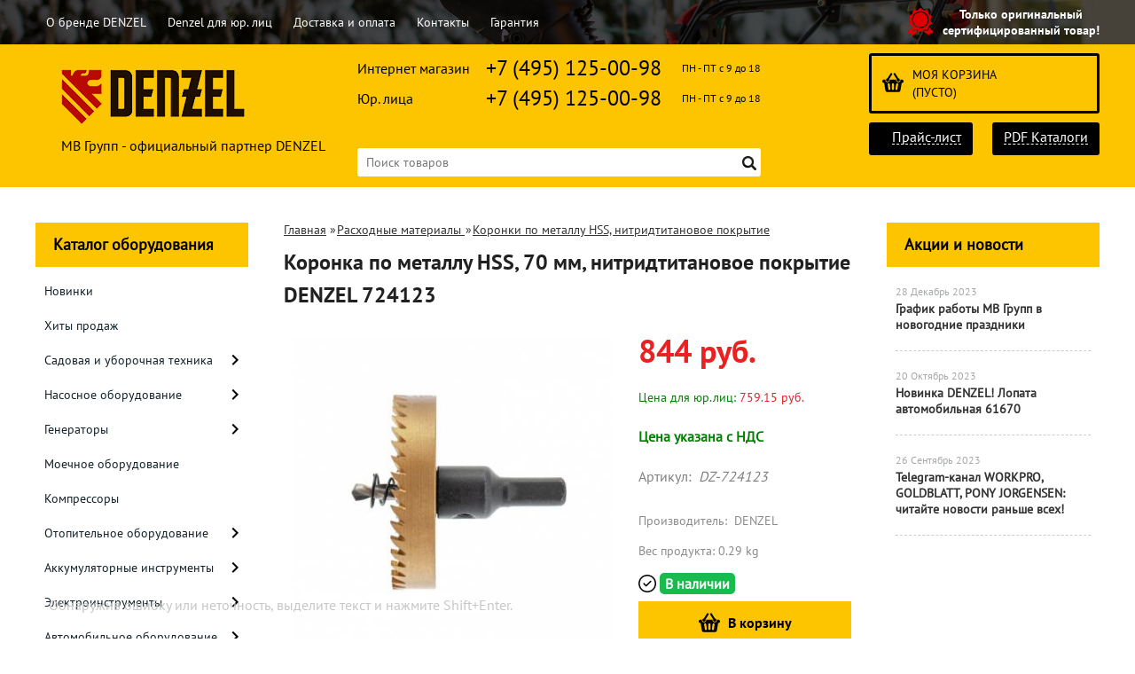

--- FILE ---
content_type: text/html; charset=UTF-8
request_url: https://denzel-shop.ru/product/koronka-po-metallu-hss-70-mm-nitridtitanovoe-pokrytie-denzel-724123/
body_size: 19690
content:
<!DOCTYPE html>
<html dir="ltr" lang="ru">
<head>  
<meta name="viewport" content="width=device-width, initial-scale=1.0" />  
	<meta http-equiv="Content-Type" content="text/html; charset=utf-8">
	<base href="https://denzel-shop.ru/">
	<link rel="alternate" type="application/rss+xml" title="RSS 2.0" href="/published/SC/html/scripts/rssfeed.php?type=product_reviews&amp;id=24311">	<script>
		var WAROOT_URL = 'https://denzel-shop.ru/';//ok
	</script>
	
<!-- Head start -->
<link rel="icon" href="/favicon.ico" type="image/x-icon">
<link rel="shortcut icon" href="/favicon.ico" type="image/x-icon">
<title>Коронка по металлу HSS, 70 мм, нитридтитановое покрытие DENZEL 724123 ― DENZEL</title>





<!--<script src="/published/SC/html/scripts/js/jquery-1.7.min.js"></script>-->
<script src="/published/SC/html/scripts/js/jquery-1.12.4.min.js"></script>


<script src="/published/SC/html/scripts/js/_catMenu/common.js"></script>


<!-- LiveSearch WaClub.ru -->

<!-- Google Tag Manager -->
<script>(function(w,d,s,l,i){w[l]=w[l]||[];w[l].push({'gtm.start':
new Date().getTime(),event:'gtm.js'});var f=d.getElementsByTagName(s)[0],
j=d.createElement(s),dl=l!='dataLayer'?'&l='+l:'';j.async=true;j.src=
'https://www.googletagmanager.com/gtm.js?id='+i+dl;f.parentNode.insertBefore(j,f);
})(window,document,'script','dataLayer','GTM-5H9XK2K');</script>
<!-- End Google Tag Manager -->



<script>window.jQuery || document.write('<script src="https://ajax.googleapis.com/ajax/libs/jquery/1.7.2/jquery.min.js"><\/script>')</script>
<script> var WaRoot = "/published/SC/html/scripts", LsExclen = "0"*1; </script>
<script src="/published/SC/html/scripts/waclub/livesearch/js/jquery.autocomplete.js"></script>
<script src="/published/SC/html/scripts/waclub/livesearch/js/jquery.highlight.js"></script>
<script src="/published/SC/html/scripts/waclub/livesearch/js/livesearch.waclub.js"></script>
<link rel="stylesheet" href="/published/SC/html/scripts/waclub/livesearch/css/livesearch.css" type="text/css">
<!-- LiveSearch WaClub.ru -->



<!--[if IE 7]><script>$(function(){onresize = wndSize; last_child();});</script><link rel="stylesheet" href="/published/SC/html/scripts/css/rubi/ie7.css" type="text/css" media="screen" /><![endif]-->
<!--[if gt IE 7]><script>$(function(){onresize = wndSize; last_child();});</script><link rel="stylesheet" href="/published/SC/html/scripts/css/rubi/ie8.css" type="text/css" media="screen" /><![endif]-->







<script>
$(document).ready(function(){
$(window).scroll(function(){
if ($(this).scrollTop() > 1900) {
$('.scrollup').fadeIn();
} else {
$('.scrollup').fadeOut();
}
}); 
$('.scrollup').click(function(){
$("html, body").animate({ scrollTop: 0 }, 600);
return false;
}); 
});
</script>

<!-- Roistat Counter Start -->
<script>
(function(w, d, s, h, id) {
    w.roistatProjectId = id; w.roistatHost = h;
    var p = d.location.protocol == "https:" ? "https://" : "http://";
    var u = /^.*roistat_visit=[^;]+(.*)?$/.test(d.cookie) ? "/dist/module.js" : "/api/site/1.0/"+id+"/init?referrer="+encodeURIComponent(d.location.href);
    var js = d.createElement(s); js.charset="UTF-8"; js.async = 1; js.src = p+h+u; var js2 = d.getElementsByTagName(s)[0]; js2.parentNode.insertBefore(js, js2);
})(window, document, 'script', 'cloud.roistat.com', 'a278df1cf373083a6c7a1be0bc708b43');
</script>
<!-- Roistat Counter End -->



<meta name="yandex-verification" content="866755382f65217e" />

<!-- <script language="JavaScript" src="snow.js"></script> -->
<link rel="stylesheet" href="/published/SC/html/scripts/waclub/tk/css/jquery.modal.min.css">
<link rel="stylesheet" href="/published/SC/html/scripts/waclub/tk/css/jquery.modal.custom.css">
<script src="/published/SC/html/scripts/waclub/tk/js/jquery.modal.min.js"></script>

<meta name="google-site-verification" content="af_LtfVthWVyuNuj_jqAuacPULcyMej4JgWLXp2KQ70" />
<!-- Head end -->

	<link rel="stylesheet" href="/published/publicdata/RUBISHOPRU/attachments/SC/themes/rubi/overridestyles.css" type="text/css">	<script src="/published/publicdata/RUBISHOPRU/attachments/SC/themes/rubi/head.js"></script>
	<link rel="stylesheet" href="/published/publicdata/RUBISHOPRU/attachments/SC/themes/rubi/main.css" type="text/css">
	<link rel="stylesheet" href="/published/SC/html/scripts/css/general.css" type="text/css">
			<link rel="stylesheet" href="/published/SC/html/scripts/css/adaptive.css" type="text/css">
	<script src="/published/SC/html/scripts/js/adaptive.js"></script>
	<script src="/published/SC/html/scripts/js/functions.js"></script>
	<script src="/published/SC/html/scripts/js/behavior.js"></script>
	<script src="/published/SC/html/scripts/js/widget_checkout.js"></script>
	<script src="/published/SC/html/scripts/js/frame.js"></script>
	<link href='https://fonts.googleapis.com/css?family=PT+Sans:400,700' rel='stylesheet' type='text/css'>
	<script>
<!--		

var defaultCurrency = {
	display_template: '{value} руб.',
	decimal_places: '0',
	decimal_symbol: '.',
	thousands_delimiter: '',
	getView: function (price){return this.display_template.replace(/\{value\}/, number_format(price, this.decimal_places, this.decimal_symbol, this.thousands_delimiter));}
	};

var ORIG_URL = 'https://denzel-shop.ru/';
var ORIG_LANG_URL = '/';
window.currDispTemplate = defaultCurrency.display_template;
var translate = {};
translate.cnfrm_unsubscribe = 'Вы уверены, что хотите удалить вашу учетную запись в магазине?';
translate.err_input_email = 'Введите правильный электронный адрес';
translate.err_input_nickname = 'Пожалуйста, введите Ваш псевдоним';
translate.err_input_message_subject = 'Пожалуйста, введите тему сообщения';
translate.err_input_price = 'Цена должна быть положительным числом';
function position_this_window(){
	var x = (screen.availWidth - 600) / 2;
	window.resizeTo(600, screen.availHeight - 100);
	window.moveTo(Math.floor(x),50);
}		
//-->
</script>

 <!--[if lt IE 9]>
 <script src="/published/SC/html/scripts/js/css3-mediaqueries.js"></script>
 <![endif]-->

	</head>
	<body >
<!--  BODY -->

<style>
    #content {
        padding:0px !important;
    }
    .module-table {
        position:relative;
        float:left;
        border-top:1px solid #bbbbbb;
        border-left:1px solid #bbbbbb;
    }
    .module-table th, .module-table td {
        border-right:1px solid #bbbbbb;
        border-bottom:1px solid #bbbbbb;
        padding:5px 10px;
        position:relative;
        vertical-align:top;
        word-wrap:break-word;
    }
    .module-table td input {
        width:100%;
    }
    .module-table td a {
        font-weight:normal !important;
    }
    .module-table th {
        background-color: #4D90FE;
        background-image: -webkit-gradient(linear,left top,left bottom,from(#4D90FE),to(#4787ED));
        background-image: -webkit-linear-gradient(top,#4D90FE,#4787ED);
        background-image: -moz-linear-gradient(top,#4D90FE,#4787ED);
        background-image: -ms-linear-gradient(top,#4D90FE,#4787ED);
        background-image: -o-linear-gradient(top,#4D90FE,#4787ED);
        background-image: linear-gradient(to bottom,#4D90FE,#4787ED);
        filter: progid:DXImageTransform.Microsoft.gradient(startColorStr='#4d90fe',EndColorStr='#4787ed');
        border-color: #3079ED !important;
        color: white;
        text-shadow: 0px 1px 0px rgba(0, 0, 0, 0.6);
        font-weight:normal;
    }
    .module-clear {
        position:relative;
        float:left;
        width:100%;
        height:1px;
    }
    .module-button {
        position: relative;
        float: left;
        padding: 4px 10px 4px 10px;
        background-color: #E0E0E0;
        border: 1px solid;
        border-color: #CCC #CCC #AAA;
        cursor: pointer;
        text-shadow: 0 1px 0 white;
        border-radius: 2px;
        -moz-box-shadow: inset 0 0 1px #fff;
        -ms-box-shadow: inset 0 0 1px #fff;
        -webkit-box-shadow: inset 0 0 1px white;
        box-shadow: inset 0 0 1px white;
        filter: progid:DXImageTransform.Microsoft.Gradient(GradientType=0,StartColorStr=#fffafafa,EndColorStr=#ffdcdcdc);
        background-image: -moz-linear-gradient(top,#FAFAFA 0,gainsboro 100%);
        background-image: -ms-linear-gradient(top,#FAFAFA 0,gainsboro 100%);
        background-image: -o-linear-gradient(top,#FAFAFA 0,gainsboro 100%);
        background-image: -webkit-gradient(linear,left top,left bottom,color-stop(0,#FAFAFA),color-stop(100%,gainsboro));
        background-image: -webkit-linear-gradient(top,#FAFAFA 0,gainsboro 100%);
        background-image: linear-gradient(to bottom,#FAFAFA 0,gainsboro 100%);
    }

    .module-button:hover {
        background:#ececec;
        box-shadow:0px 1px 1px #c0c0c0;
        -moz-box-shadow: 0px 1px 1px #c0c0c0;
        -ms-box-shadow: 0px 1px 1px #c0c0c0;
        -webkit-box-shadow: 0px 1px 1px #c0c0c0;
        border-color:#a0a0a0;
    }

    .module-button:active {
        border-color: #888 #AAA #CCC;
        -moz-box-shadow: inset 0 1px 5px rgba(0,0,0,0.25),0 1px 0 #fff;
        -ms-box-shadow: inset 0 1px 5px rgba(0,0,0,0.25),0 1px 0 #fff;
        -webkit-box-shadow: inset 0 1px 5px rgba(0, 0, 0, 0.25),0 1px 0 white;
        box-shadow: inset 0 1px 5px rgba(0, 0, 0, 0.25),0 1px 0 white;
        filter: progid:DXImageTransform.Microsoft.Gradient(GradientType=0,StartColorStr=#ffc8c8c8,EndColorStr=#ffe6e6e6);
        background-image: -moz-linear-gradient(top,#C8C8C8 0,#E6E6E6 100%);
        background-image: -ms-linear-gradient(top,#C8C8C8 0,#E6E6E6 100%);
        background-image: -o-linear-gradient(top,#C8C8C8 0,#E6E6E6 100%);
        background-image: -webkit-gradient(linear,left top,left bottom,color-stop(0,#C8C8C8),color-stop(100%,#E6E6E6));
        background-image: -webkit-linear-gradient(top,#C8C8C8 0,#E6E6E6 100%);
        background-image: linear-gradient(to bottom,#C8C8C8 0,#E6E6E6 100%);
    }

    .module-button input {
        position: absolute;
        float: left;
        top: 0px;
        left: 0px;
        width: 100%;
        height: 100%;
        z-index: 2;
        opacity: 0;
    }
    .module-big-button {
        width:100%;
        padding-left:0px !important;
        padding-right:0px !important;
        text-align:center;
        margin-left:-1px;
    }
    .module-clear-form {
        padding:0px;
        margin:0px;
    }
    .module-input {
        padding: 4px;
        outline: none;
        border: 1px solid #B9B9B9;
        border-top-color: #A4A4A4;
        -moz-box-shadow: 0 1px 0 #fff,inset 0 1px 1px rgba(0,0,0,.17);
        -ms-box-shadow: 0 1px 0 #fff,inset 0 1px 1px rgba(0,0,0,.17);
        -webkit-box-shadow: 0 1px 0 white,inset 0 1px 1px rgba(0, 0, 0, .17);
        box-shadow: 0 1px 0 white,inset 0 1px 1px rgba(0, 0, 0, .17);
        -moz-border-radius: 3px;
        -webkit-border-radius: 3px;
        border-radius: 3px;
    }
    .module-textarea {
        padding: 4px;
        outline: none;
        border: 1px solid #B9B9B9;
        border-top-color: #A4A4A4;
        -moz-box-shadow: 0 1px 0 #fff,inset 0 1px 1px rgba(0,0,0,.17);
        -ms-box-shadow: 0 1px 0 #fff,inset 0 1px 1px rgba(0,0,0,.17);
        -webkit-box-shadow: 0 1px 0 white,inset 0 1px 1px rgba(0, 0, 0, .17);
        box-shadow: 0 1px 0 white,inset 0 1px 1px rgba(0, 0, 0, .17);
        -moz-border-radius: 3px;
        -webkit-border-radius: 3px;
        border-radius: 3px;
        resize:vertical;
    }
    .module-modal-main {
        display:none;
        position:fixed;
        top:0px;
        left:0px;
        float:left;
        width:100%;
        height:100%;
        overflow:auto;
        z-index:1000;
        background:rgba(0,0,0,0.6);
    }
    .module-modal-window {
        position:relative;
        margin:0px auto;
        margin-top:64px;
        margin-bottom:100px;
        z-index:101;
        overflow:auto;
    }
    .module-modal-overlay {
        position:absolute;
        float:left;
        width:100%;
        height:100%;
        z-index:99;
    }
    .module-modal-load {
        display:none;
        position:relative;
        float:left;
        width:100%;
        text-align:center;
        padding-top:10px;
        box-shadow:inset 0px 2px 1px rgba(0,0,0,0.2);
    }
    .module-modal-content {
        position:relative;
        float:left;
        width:100%;
        background:white;
        padding:0px 0px 0px 0px;
        font-size: 12px;
        text-align: left;
    }
    .content-table {
        position:relative;
        float:left;
        width:100%;
    }
    .module-button-zone {
        position:fixed;
        width:100%;
        z-index:9999;
    }
    .module-buttons {
        position:relative;
        margin:0px auto;
        left:-8px;
        width:900px;
        height:33px;
        padding:10px 0px;
        background:white;
        border:1px solid #333;
        border-top:0px;
        box-shadow:0px 1px 2px rgba(0,0,0,0.4);
    }
    .module-button-disabled {
        opacity:0.5;
        background:white !important;
    }
    .module-message {
        display: none;
        position:absolute;
        float:left;
        top:16px;
        left:0px;
        width:100%;
        text-align:center;
        font-family:"Tahoma";
    }
    .module-paginator {
        position:absolute;
        float:left;
        left:0px;
        background:rgba(0,0,0,0.4);
        height:34px;
        width:100%;
        text-align:center;
        line-height:33px;
        box-shadow:inset 0px 0px 2px rgba(0,0,0,0.7);
        color:white;
        text-shadow:0px 1px 2px rgba(0,0,0,0.6);
        z-index:100;
        cursor:pointer;
    }
    .module-paginator span {
        position:relative;
        float:left;
        line-height:34px;
        height:34px;
        width:100px;
        color:white;
        text-align:center;
        text-shadow:0px 1px 2px rgba(0,0,0,0.6);
    }
    .module-now-page {
        position:relative;
    }
    .module-modal-window {
        width:400px;
        margin-top:50px;
        padding:5px;
        border-radius:3px;
        background:#F1F1F1;
    }
    .module-modal-content {
        background:transparent !important;
    }
    .module-form-wrap {
        position:relative;
        float:left;
        width:352px;
        margin-left:24px;
    }
    .module-form-header {
        position:relative;
        float:left;
        width:100%;
    }
    .module-form-header h2 {
        font-weight: normal;
        text-align: center;
        font-size: 1.538em;
        margin:7px 0px;
    }
    .module-form-content {
        position:relative;
        float:left;
        width:100%;
        border-bottom: 1px dotted #787878;
        border-top: 1px dotted #787878;
        margin: 1em 0;
        padding-bottom: 1.5em;
        margin-top:0px;
    }
    .module-form-text {
        position:relative;
        float:left;
        width:100%;
        padding-top: 0.231em;
        padding-bottom: 0.385em;
    }
    .module-form-elements {
        position:relative;
        float:left;
        width:100%;
        padding-top: 1em;
    }
    .module-form-label {
        position:relative;
        float:left;
        width:100%;
        padding-top: 1em;
    }
    .module-form-label label {
        display: block;
        padding-bottom: 0.385em;
        padding-top: 0.231em;
        text-align:left;
    }
    .module-form-value {
        position:relative;
        float:left;
        width:100%;
    }
    .module-form-value textarea {
        border: 1px solid #CDCDCD;
        padding: 0.385em;
        margin: 0 auto;
        width: 100%;
        resize:vertical;
    }
    .module-form-info {
        position:relative;
        float:left;
        width:100%;
        margin-top:17px;
    }
    .module-form-process {
        position:relative;
        float:left;
        width:100%;
    }
    .module-form-send {
        display:none;
        position:relative;
        float:left;
        width:100%;
    }
    .module-form-send-text {
        position:relative;
        float:left;
        width:100%;
        color: #080;
        padding-top: 30px;
        padding-bottom:10px;
        font-weight: bold;
    }
    .module-form-button {
        width:330px;
        padding-top:8px;
        padding-bottom:8px;
        margin-bottom:7px;
        text-align:center;
    }
    .module-x-close {
        position:absolute;
        float:left;
        right:3px;
        top:0px;
        z-index:10;
        cursor:pointer;
        color:#333;
    }
    .module-x-close:hover {
        color:black;
    }
</style>

<script>
    $(document).ready(function() {
        $('body').keyup(function(e) {
            if (e.keyCode == 13 && e.shiftKey) {
                var text = GetSelectionText();
                var url = location.href;

                if(text != '') {
                    ShowModal(text,url);
                }
            }
        });
        $('body').on('click', '.error-send', function(){
            SendError();
        });
        $('body').on('click', '.error-close', function(){
            CloseModal();
        });

    });

    function SendError() {

        var url = $('.module-form-textarea-url').val();
        var text = $('.module-form-textarea-error').val();
        var comment = $('.module-form-textarea-comment').val();

        $.post(location.href,{'action_ajax':'send_error',url:url,text:text,comment:comment});

        $('.module-form-send').show();
        $('.module-form-process').hide();
    }

    function GetSelectionText() {
        var txt = '';
        if (txt = window.getSelection) {
            txt = window.getSelection().toString();
        } else {
            txt = document.selection.createRange().text;
        }
        return txt;
    }

    function ShowModal(text,url) {

	$.ajax({
		type: "GET",
		url: '/get-x.php?text='+text+'&url='+url,
		cache: false,
		success:function(data){
			$('.module-modal-main').html(data); 
		        $('.module-modal-main').show();
		}
	});
    }


    function CloseModal() {
        $('body').css({'overflow':'auto'});
        $('.module-modal-main').hide();
    }
</script>

<div class="module-modal-main"></div>
<header class="mw1200">
	<div id="header-top-menu" class="mw1200">
		<!-- cpt_container_start -->
		<div class="wrapper--box">
			<div class="clearfix">
				<div class="fl">
					
<div class="cpt_auxpages_navigation"><ul class="horizontal"><li><a href="/auxpage_o-brende-denzel/">О бренде DENZEL</a></li><li><a href="/auxpage_denzel-optom/">Denzel для юр. лиц</a></li><li><a href="/auxpage_oplata-i-dostavka/">Доставка и оплата</a></li><li><a href="/auxpage_kontakty/">Контакты</a></li><li><a href="/auxpage_warranty/">Гарантия</a></li></ul></div>

				</div>
				<div class="fr box--original">
					<span class="main-sprite original"></span>
					<span class="original--text">Только оригинальный <br> сертифицированный товар!</span>
				</div>
			</div>
		</div>
		<!-- cpt_container_end -->
	</div>
	<div class="header--box clearfix">
		<div class="wrapper--box">
			<div class="logo--box">
							<a href="/" class="logo--url">
					<img src="/published/publicdata/RUBISHOPRU/attachments/SC/themes/rubi/images/logo.png" alt="logo">
				</a>
							<p class="logo--text">МВ Групп - официальный партнер DENZEL</p>
			</div>
			<div class="middle--box">

				<div class="phones--box clearfix">
				     <!--  <div class="clearfix phones-box--row">
						<p class="phones--box--one">Розничный магазин</p>
						<p class="phones--box--two"><a class="telephone" href="tel:+74951250098">+7 (495) 125-00-98</a></p>
						<p class="phones--box--thee">Всегда с 10 до 21</p>
					</div>-->
					<div class="clearfix phones-box--row">
						<p class="phones--box--one">Интернет магазин</p>
						<p class="phones--box--two"><a class="telephone" href="tel:+74951250098">+7 (495) 125-00-98</a></p>
						<p class="phones--box--thee">ПН - ПТ с 9 до 18</p>
					</div>
					<div class="clearfix phones-box--row">
						<p class="phones--box--one">Юр. лица</p>
						<p class="phones--box--two"><a class="telephone" href="tel:+74951250098">+7 (495) 125-00-98</a></p>
						<p class="phones--box--thee">ПН - ПТ с 9 до 18</p>
					</div>
				</div>
				

<!-- Global site tag (gtag.js) - Google Analytics -->
<script async src="https://www.googletagmanager.com/gtag/js?id=UA-133586240-1"></script>
<script>
  window.dataLayer = window.dataLayer || [];
  function gtag(){dataLayer.push(arguments);}
  gtag('js', new Date());

  gtag('config', 'UA-133586240-1');
</script>




				<style>
					.phones--box{padding:10px 0;box-sizing:border-box;}
					.phones--box p{color:rgb(255,255,255);font-family:PTSans,helvetica,sans-serif;font-size:16px;line-height:28px;display:block;float:left;margin: 0;}
					.phones-box--row{padding:3px 0;}
					p.phones--box--thee{font-size:12px;display:block;float:right;}
					p.phones--box--two{font-size:24px;}
					p.phones--box--one{display:block;float:left;margin-right:10px;width:140px;margin: 0;}
				</style>
				
				<div id="header_Search">
					<!-- cpt_container_start -->
					
<div class="cpt_product_search"><form action="/livesearch/" method="get">
<input type="text" id="searchstring" name="q" value='' placeholder="Поиск товаров" class="input_message2" required onchange="this.value=this.value.trim();" >
<input  id="search_button" type="submit" value="">
</form></div>

					<!-- cpt_container_end -->
				</div>
			</div>

			<div class="cart--box clearfix">
				<!-- cpt_container_start -->
				
<div class="cpt_shopping_cart_info">					<a class="hndl_proceed_checkout" rel="nofollow" href="/cart/">
		<div class="clearfix">
			<div>
				Моя корзина
			</div>
	
				<div id="shpcrtgc">(пусто)</div>
			<div id="shpcrtca">&nbsp;</div>
			</div>
	</a>
</div>

				<!-- cpt_container_end -->
				<div id="header_Catalog">

<!--КНОПКИ ПРАЙС-ЛИСТ И КАТАЛОГИ-->
				<div class="btn_price"><a target="_blank" href="/pricelist">Прайс-лист</a></div>

<div class="btn_catalog"><a target="_blank" href="/auxpage_kontakty">PDF Каталоги</a></div>

				</div>
			</div>
		</div>
	</div>
	    <div class="header--menubox clearfix">
        <div class="wrapper--box">
            <ul>
                            </ul>
        </div>
    </div>
</header>
<div class="all_wrapper">
    <table style="width:100%;">
        <tr>
            <td id="container_top_left"><!-- cpt_container_start --><!-- cpt_container_end -->
            </td>
            <td id="container_top"><!-- cpt_container_start --><!-- cpt_container_end -->
            </td>
            <td id="container_top_right"></td>
        </tr>
       
       <!-- <tr>
            <td colspan="3" id="container_menu">
                <div class="cpt_divisions_navigation">
                    <ul class="horizontal">
                        <li ><a href="/">Главная страница</a></li>
                        <li ><a href="/auxpage_oplata-i-dostavka/">Доставка и оплата</a></li>
                        <li ><a href="/pricelist/">Прайс-лист</a></li>
                        <li ><a href="/blog/">Акции / Новости</a></li>
                        <li ><a href="/auxpage_kontakty">Контакты</a></li>
                    </ul>
                </div>
            </td>

        </tr>-->
        <tr>
            <td id="container_left_sidebar">

<!--КАТАЛОГ ОБОРУДОВАНИЯ-->
                <!-- cpt_container_start -->
                
<div class="cpt_category_tree"><script> jQuery.cfg_catMenu_hide_time="200"; jQuery.cfg_catMenu_show_time="200"; jQuery.cfg_DcatMenu_hide_time="500";
</script>
<div class="box-title">Каталог оборудования</div>
<ul id="_catMenu"> <li class="level_1 parent"><a href="/category/novinki/"><span style="left: 0px;">Новинки</span></a><li class="level_1 parent"><a href="/category/hity-prodazh/"><span style="left: 0px;">Хиты продаж</span></a><li class="level_1 parent"><a href="/category/sadovaja-i-uborochnaja-tehnika/"><span style="left: 0px;">Садовая и уборочная техника</span></a><i class="ico-angle-right"></i><ul class="child_list" style="display: none;"><li class="  parent"><a href="/category/trimmery/"><span style="left: 0px;">Триммеры</span></a><li class="  parent"><a href="/category/motobloki/"><span style="left: 0px;">Мотоблоки</span></a><li class="  parent"><a href="/category/snegouborochnaja-tehnika/"><span style="left: 0px;">Снегоуборочная техника</span></a><li class="  parent"><a href="/category/gazonokosilki-/"><span style="left: 0px;">Газонокосилки </span></a><li class="  parent"><a href="/category/pily/"><span style="left: 0px;">Пилы цепные</span></a><li class="  parent"><a href="/category/opryskivateli/"><span style="left: 0px;">Опрыскиватели</span></a><li class="  parent"><a href="/category/izmelchiteli/"><span style="left: 0px;">Измельчители</span></a><li class="  parent"><a href="/category/tachki-stroitelnye/"><span style="left: 0px;">Тачки строительные</span></a><li class="  parent"><a href="/category/skarifikatory/"><span style="left: 0px;">Скарификаторы</span></a><li class="  parent"><a href="/category/vozduhoduvki/"><span style="left: 0px;">Воздуходувки</span></a><li class="  parent"><a href="/category/drovokoly/"><span style="left: 0px;">Дровоколы</span></a></li></ul><li class="level_1 parent"><a href="/category/nasosnoe-oborudovanie/"><span style="left: 0px;">Насосное оборудование</span></a><i class="ico-angle-right"></i><ul class="child_list" style="display: none;"><li class="  parent"><a href="/category/nasosy-drenazhnye/"><span style="left: 0px;">Дренажные насосы</span></a><li class="  parent"><a href="/category/nasosnye-stancii_ov/"><span style="left: 0px;">Насосные станции</span></a><li class="  parent"><a href="/category/poverhnostnye-nasosy/"><span style="left: 0px;">Поверхностные насосы</span></a><li class="  parent"><a href="/category/pogruzhnye-nasosy/"><span style="left: 0px;">Погружные насосы</span></a><li class="  parent"><a href="/category/skvazhinnye-nasosy/"><span style="left: 0px;">Скважинные насосы</span></a><li class="  parent"><a href="/category/cirkuljacionnyj-nasos/"><span style="left: 0px;">Циркуляционные насосы</span></a><li class="  parent"><a href="/category/aksessuary_kh/"><span style="left: 0px;">Аксессуары</span></a><li class="  parent"><a href="/category/motopompy/"><span style="left: 0px;">Мотопомпы</span></a></li></ul><li class="level_1 parent"><a href="/category/generatory/"><span style="left: 0px;">Генераторы</span></a><i class="ico-angle-right"></i><ul class="child_list" style="display: none;"><li class="  parent"><a href="/category/generatory-benzinovye_vs/"><span style="left: 0px;">Генераторы бензиновые</span></a><li class="  parent"><a href="/category/generatory-dizelnye-/"><span style="left: 0px;">Генераторы дизельные </span></a><li class="  parent"><a href="/category/generatory-invertornye_e2/"><span style="left: 0px;">Генераторы инверторные</span></a><li class="  parent"><a href="/category/aksessuary_34/"><span style="left: 0px;">Аксессуары</span></a></li></ul><li class="level_1 parent"><a href="/category/mashiny-moechnye-/"><span style="left: 0px;">Моечное оборудование</span></a><li class="level_1 parent"><a href="/category/kompressory/"><span style="left: 0px;">Компрессоры</span></a><li class="level_1 parent"><a href="/category/otopitelnoe-oborudovanie/"><span style="left: 0px;">Отопительное оборудование</span></a><i class="ico-angle-right"></i><ul class="child_list" style="display: none;"><li class="  parent"><a href="/category/teplovye-pushki/"><span style="left: 0px;">Тепловые пушки и тепловентиляторы</span></a><li class="  parent"><a href="/category/elektrokonvektory/"><span style="left: 0px;">Электроконвекторы</span></a></li></ul><li class="level_1 parent"><a href="/category/akkumuljatornye-instrumenty/"><span style="left: 0px;">Аккумуляторные инструменты</span></a><i class="ico-angle-right"></i><ul class="child_list" style="display: none;"><li class="  parent"><a href="/category/dreli-shurupoverty/"><span style="left: 0px;">Дрели и шуруповерты</span></a><li class="  parent"><a href="/category/ugloshlifovalnye-mashinki/"><span style="left: 0px;">Шлифовальные машинки</span></a><li class="  parent"><a href="/category/otvertki/"><span style="left: 0px;">Отвертки</span></a><li class="  parent"><a href="/category/mnogofunkcionalnyj-instrument/"><span style="left: 0px;">Многофункциональный инструмент</span></a><i class="ico-angle-right"></i><ul class="child_list" style="display: none;"><li class="  parent"><a href="/category/nasadki-dlja-mnogofunkcionalnogo-instrumenta/"><span style="left: 0px;">Насадки для многофункционального инструмента</span></a></li></ul></li></ul><li class="level_1 parent"><a href="/category/elektroinstrumenty/"><span style="left: 0px;">Электроинструменты</span></a><i class="ico-angle-right"></i><ul class="child_list" style="display: none;"><li class="  parent"><a href="/category/dreli-setevye-/"><span style="left: 0px;">Дрели сетевые </span></a><li class="  parent"><a href="/category/perforatory/"><span style="left: 0px;">Перфораторы</span></a><li class="  parent"><a href="/category/shlifovalnye-mashiny-setevye/"><span style="left: 0px;">Шлифовальные машины сетевые</span></a><li class="  parent"><a href="/category/miksery-stroitelnye/"><span style="left: 0px;">Миксеры строительные</span></a><li class="  parent"><a href="/category/feny-tehnicheskie/"><span style="left: 0px;">Фены технические</span></a><li class="  parent"><a href="/category/pily-cirkuljarnye/"><span style="left: 0px;">Пилы циркулярные</span></a><li class="  parent"><a href="/category/elektrolobziki/"><span style="left: 0px;">Электролобзики</span></a><li class="  parent"><a href="/category/plitkorezy-elektricheskie/"><span style="left: 0px;">Плиткорезы электрические</span></a><li class="  parent"><a href="/category/rubanki-elektricheskie/"><span style="left: 0px;">Рубанки электрические</span></a></li></ul><li class="level_1 parent"><a href="/category/avtomobilnoe-oborudovanie/"><span style="left: 0px;">Автомобильное оборудование</span></a><i class="ico-angle-right"></i><ul class="child_list" style="display: none;"><li class="  parent"><a href="/category/telfery/"><span style="left: 0px;">Тельферы электрические </span></a><li class="  parent"><a href="/category/domkraty/"><span style="left: 0px;">Домкраты</span></a><li class="  parent"><a href="/category/lebedki-avtomobilnye-/"><span style="left: 0px;">Лебедки автомобильные </span></a></li></ul><li class="level_1 parent"><a href="/category/betonosmesiteli/"><span style="left: 0px;">Бетоносмесители</span></a><li class="level_1 parent"><a href="/category/dvigateli/"><span style="left: 0px;">Двигатели</span></a><li class="level_1 parent"><a href="/category/pylesosy-stroitelnye/"><span style="left: 0px;">Пылесосы строительные</span></a><li class="level_1 parent"><a href="/category/izmeritelnye-instrumenty/"><span style="left: 0px;">Измерительные инструменты</span></a><i class="ico-angle-right"></i><ul class="child_list" style="display: none;"><li class="  parent"><a href="/category/urovni-lazernye/"><span style="left: 0px;">Уровни лазерные</span></a><li class="  parent"><a href="/category/urovni-puzyrkovyye/"><span style="left: 0px;">Уровни пузырьковые</span></a><li class="  parent"><a href="/category/ugolniki/"><span style="left: 0px;">Угольники</span></a><li class="  parent"><a href="/category/ruletki/"><span style="left: 0px;">Рулетки</span></a></li></ul><li class="level_1 parent"><a href="/category/ruchnye-instrumenty/"><span style="left: 0px;">Ручные инструменты</span></a><i class="ico-angle-right"></i><ul class="child_list" style="display: none;"><li class="  parent"><a href="/category/strubciny/"><span style="left: 0px;">Струбцины</span></a><li class="  parent"><a href="/category/nozhnicy-po-metallu/"><span style="left: 0px;">Ножницы по металлу</span></a><li class="  parent"><a href="/category/kljuchi/"><span style="left: 0px;">Ключи</span></a><li class="  parent"><a href="/category/nozhi/"><span style="left: 0px;">Ножи</span></a><li class="  parent"><a href="/category/sverlilnye-stanki/"><span style="left: 0px;">Станки сверлильные</span></a><li class="  parent"><a href="/category/otvertki_7l/"><span style="left: 0px;">Отвертки</span></a><li class="  parent"><a href="/category/boltorezy/"><span style="left: 0px;">Болторезы</span></a><li class="  parent"><a href="/category/kirki/"><span style="left: 0px;">Кирки, топоры</span></a><li class="  parent"><a href="/category/molotki/"><span style="left: 0px;">Молотки</span></a><li class="  parent"><a href="/category/kuvaldy/"><span style="left: 0px;">Кувалды</span></a><li class="  parent"><a href="/category/lomy-gvozdodery/"><span style="left: 0px;">Ломы-гвоздодеры</span></a><li class="  parent"><a href="/category/steplery-mebelnye/"><span style="left: 0px;">Степлеры мебельные</span></a><li class="  parent"><a href="/category/nozhovki/"><span style="left: 0px;">Ножовки</span></a><li class="  parent"><a href="/category/kijanki/"><span style="left: 0px;">Киянки</span></a></li></ul><li class="level_1 parent"><a href="/category/svarochnoe-oborudovanie-/"><span style="left: 0px;">Сварочное оборудование </span></a><i class="ico-angle-right"></i><ul class="child_list" style="display: none;"><li class="  parent"><a href="/category/aksessuary_sl/"><span style="left: 0px;">Аксессуары</span></a><li class="  parent"><a href="/category/dugovaja-svarka/"><span style="left: 0px;">Дуговая сварка</span></a><li class="  parent"><a href="/category/svarka-plastikovyh-trub/"><span style="left: 0px;">Сварка пластиковых труб</span></a></li></ul><li class="level_1 parent"><a href="/category/pnevmoinstrument/"><span style="left: 0px;">Пневмоинструменты</span></a><li class="level_1 parent"><a href="/category/vibroplity/"><span style="left: 0px;">Виброплиты</span></a><li class="level_1 parent"><a href="/category/rashodnye-materialy-/"><span style="left: 0px;">Расходные материалы </span></a><i class="ico-angle-right"></i><ul class="child_list" style="display: none;"><li class="  parent"><a href="/category/akkumuljatory-zarjadnye-ustrojstva/"><span style="left: 0px;">Аккумуляторы, зарядные устройства</span></a><li class="  parent"><a href="/category/aksessuary-dlja-motoburov/"><span style="left: 0px;">Аксессуары для мотобуров</span></a><li class="  parent"><a href="/category/aksessuary-dlja-stroitelnyh-pylesosov/"><span style="left: 0px;">Аксессуары для строительных пылесосов</span></a><li class="  parent"><a href="/category/borfrezy/"><span style="left: 0px;">Борфрезы</span></a><li class="  parent"><a href="/category/bury-po-betonu-dvojnaja-spiral/"><span style="left: 0px;">Буры по бетону, двойная спираль</span></a><li class="  parent"><a href="/category/diski-almaznye/"><span style="left: 0px;">Диски алмазные</span></a><li class="  parent"><a href="/category/koronki-po-metallu-hss-nitridtitanovoe-pokrytie/"><span style="left: 0px;">Коронки по металлу HSS, нитридтитановое покрытие</span></a><li class="  parent"><a href="/category/koronki-po-metallu-tverdosplavnye/"><span style="left: 0px;">Коронки по металлу твердосплавные</span></a><li class="  parent"><a href="/category/navesnoe-oborudovanie-dlja-motokultivatorov-i-motoblokov/"><span style="left: 0px;">Навесное оборудование для мотокультиваторов и мотоблоков</span></a><li class="  parent"><a href="/category/perchatki/"><span style="left: 0px;">Перчатки</span></a><li class="  parent"><a href="/category/krugi-otreznye-po-metallu/"><span style="left: 0px;">Круги отрезные по металлу</span></a><li class="  parent"><a href="/category/nozhi-dlja-gazonokosilok/"><span style="left: 0px;">Ножи для газонокосилок</span></a><li class="  parent"><a href="/category/shetki-dlja-ushm/"><span style="left: 0px;">Щетки для УШМ</span></a><li class="  parent"><a href="/category/sverla/"><span style="left: 0px;">Сверла</span></a><li class="  parent"><a href="/category/skoby/"><span style="left: 0px;">Скобы</span></a><li class="  parent"><a href="/category/diski-dlja-trimmerov/"><span style="left: 0px;">Диски для триммеров</span></a><li class="  parent"><a href="/category/aksessuary-dlja-moechnyh-mashin-vysokogo-davlenija/"><span style="left: 0px;">Аксессуары для моечных машин высокого давления</span></a><li class="  parent"><a href="/category/katushki-dlja-trimmerov/"><span style="left: 0px;">Катушки для триммеров</span></a><li class="  parent"><a href="/category/leska-dlja-trimmera/"><span style="left: 0px;">Лески для триммеров</span></a><li class="  parent"><a href="/category/setka-abrazivnaja/"><span style="left: 0px;">Сетки абразивные</span></a><li class="  parent"><a href="/category/kanistry/"><span style="left: 0px;">Канистры</span></a><li class="  parent"><a href="/category/shliflisty/"><span style="left: 0px;">Шлифлисты</span></a><li class="  parent"><a href="/category/udliniteli/"><span style="left: 0px;">Удлинители</span></a><i class="ico-angle-right"></i><ul class="child_list" style="display: none;"><li class="  parent"><a href="/category/udlinitel-bez-zazemlenija/"><span style="left: 0px;">Удлинители без заземления</span></a><li class="  parent"><a href="/category/udliniteli-s-zazemleniem/"><span style="left: 0px;">Удлинители с заземлением</span></a><li class="  parent"><a href="/category/udlinitel-silovoj/"><span style="left: 0px;">Удлинители силовые</span></a></li></ul><li class="  parent"><a href="/category/bity/"><span style="left: 0px;">Биты</span></a><li class="  parent"><a href="/category/aksessuary/"><span style="left: 0px;">Аксессуары</span></a></li></ul></li></ul></div>
 
                <!-- cpt_container_end -->

<!--БАННЕР ДОСТАВКИ (МАШИНКА)-->
<div class="delivery--box pt 20px">
	          	<div class="box-title">
	            	Доставка
	          	</div>
<a href="/auxpage_oplata-i-dostavka/"><img class="lazy" src="/img/0.png" data-src="/published/publicdata/RUBISHOPRU/attachments/SC/themes/rubi/images/delivery.jpg" alt="Картинка доставки"></a>
                           
                
                <!-- cpt_container_start -->
    



<!--БАННЕР ПУНКТОВ ВЫДАЧИ И СОЦ СЕТЕЙ-->
<img class="lazy" src="/img/0.png" data-src="img/tk-pic1.jpg" width="240" alt="7000-pvz" ></a>
<div class="social-mvgrp-icons">
     <!--<div class="fb-mvgrp">
	    <a href="https://www.facebook.com/MVGRP/?ref=bookmarks" target="_blank"><img class="lazy" src="/img/0.png" data-src="published/publicdata/RUBISHOPRU/attachments/SC/themes/rubi/images/fb-mvgrp.png" width="70px"></a>			
     </div>-->
      <!--<div class="vk-mvgrp">
	    <a href="https://vk.com/mvgrp_ru" target="_blank"><img class="lazy" src="/img/0.png" data-src="published/publicdata/RUBISHOPRU/attachments/SC/themes/rubi/images/vk-mvgrp.png" width="70px"></a>			
    </div>-->
    <!--<div class="inst-mvgrp">
	<a href="https://www.instagram.com/mvgrp/" target="_blank"><img class="lazy" src="/img/0.png" data-src="published/publicdata/RUBISHOPRU/attachments/SC/themes/rubi/images/inst-mvgrp.png" width="70px"></a>			
    </div>-->
</div>


                <!-- cpt_container_end -->
                
            </td>
            <td id="container_main_content">
                <!-- cpt_container_start -->
             
<div class="cpt_maincontent"><script src="/published/SC/html/scripts/js/product_detailed.js"></script>
<form data-prodId="24311" action='/product/koronka-po-metallu-hss-70-mm-nitridtitanovoe-pokrytie-denzel-724123/' method="post">
<input name="productID" value="24311" type="hidden" >
<input class="product_price" value="843.5" type="hidden" >
<input class="product_list_price" value="0" type="hidden" >



<div class="clearfix">
	<div class="fl">
		
<div class="cpt_product_category_info"><div>
	<a href="/" class="cat">Главная</a>
									<span class="bread--delim">&raquo;</span><a class="bread--item" href='/category/rashodnye-materialy-/'>Расходные материалы </a>
								<span class="bread--delim">&raquo;</span><a class="bread--item" href='/category/koronki-po-metallu-hss-nitridtitanovoe-pokrytie/'>Коронки по металлу HSS, нитридтитановое покрытие</a>
			</div>
</div>

	</div>
	</div>


<div>
	<!-- cpt_container_start -->
	
<div class="cpt_product_name">
	<h1>Коронка по металлу HSS, 70 мм, нитридтитановое покрытие DENZEL 724123</h1>
	</div>

	<!-- cpt_container_end -->
</div>
<div id="prddeatailed_container">
	<!-- cpt_container_start -->
	<div class="clearfix pt10px">
		<div class="box--prdimages">
			
<div class="cpt_product_images">	<link rel="stylesheet" href="/published/SC/html/scripts/3rdparty/highslide/highslide.css" type="text/css" />
	<script src="/published/SC/html/scripts/3rdparty/highslide/highslide.js"></script>
	<script>    
	    hs.graphicsDir = '/published/SC/html/scripts/3rdparty/highslide/graphics/';
		hs.registerOverlay(
	    	{
	    		thumbnailId: null,
	    		overlayId: 'controlbar',
	    		position: 'top right',
	    		hideOnMouseOut: true
			}
		);
	    hs.outlineType = 'rounded-white';
	</script>
		
		<div>
			
			<div class="box--currentpicture" style="width: 380px; height: 380px;">
			
												<a class="vmiddle" target="_blank" onclick="return hs.expand(this)" href='/published/publicdata/RUBISHOPRU/attachments/SC/products_pictures/95506.9706a_enl.jpg' img_width="1010" img_height="1000">
						<img id='img-current_picture' border='0' src="/published/publicdata/RUBISHOPRU/attachments/SC/products_pictures/95506.9706a.jpg" title="Коронка по металлу HSS, 70 мм, нитридтитановое покрытие DENZEL 724123 ― DENZEL" alt="Коронка по металлу HSS, 70 мм, нитридтитановое покрытие DENZEL 724123 ― DENZEL" >
					</a>
							</div>
		
							<div class="clearfix box--allimages">
			
																								
						<div class="fl box--allimages-item" style="width: 120px; height: 120px;">		
															<a class="vmiddle box--allimages-url" onclick="return hs.expand(this)" href='/published/publicdata/RUBISHOPRU/attachments/SC/products_pictures/95507.970o8_enl.jpg' img_enlarged="/published/publicdata/RUBISHOPRU/attachments/SC/products_pictures/95507.970o8_enl.jpg" img_picture="/published/publicdata/RUBISHOPRU/attachments/SC/products_pictures/95507.970o8.jpg" target="_blank">
									<img src='/published/publicdata/RUBISHOPRU/attachments/SC/products_pictures/95507.970o8_thm.jpg' alt="Коронка по металлу HSS, 70 мм, нитридтитановое покрытие DENZEL 724123" title="Коронка по металлу HSS, 70 мм, нитридтитановое покрытие DENZEL 724123" style="width: auto; height:auto; max-width: 120px; max-height: 120px;">
								</a>
													</div>
													</div>
					</div>
	
		
	<div id="controlbar" class="highslide-overlay controlbar">
		<a href="#" class="previous" onclick="return hs.previous(this)"></a>
		<a href="#" class="next" onclick="return hs.next(this)"></a>
	    <a href="#" class="close" onclick="return hs.close(this)"></a>
	</div>
</div>

		</div>
		<div class="fr" style="width: 240px;">
			
<div class="cpt_product_params_selectable">
<table>

</table>

</div>

			
<div class="cpt_product_params_fixed">
<table>

</table>

</div>

			
<div class="cpt_product_rate_form"></div>

			
<div class="cpt_product_price">					
		<style type="text/css">
			span.regularPrice{font-size:18px;color:#e92121;}
			.youSave>span{font-size:16px;}
			.youSave>span.youSavePrice{font-weight:700;}
			p.prdCode{color:#808080;}
		</style>
		
				<p>
			<span class="totalPrice">844 руб.</span>
		</p>
		
				<div class="totalUrPrice-wrap">
			<span id="total_UR_PRICE" class="borodo">Цена для юр.лиц: </span><span class="borodot">759.15 руб.</span>
		</div>
		

								<p class="nds_price">
			<span class="nds_desc">Цена указана с НДС</span>
		</p>
		
	
			<p class="prdCode">
		<span class="productCodeLabel">Артикул:&nbsp;</span>
		<span class="productCode"><i>DZ-724123</i></span>
	</p>
		
		<div>
		<span class="productVendorLabel">Производитель:&nbsp;</span>
		<span class="productVendor">DENZEL</span>
	</div>
		
		

		

	
		

		<!--<div>
		Габариты (Д/Ш/В): 3/11/13 см
	</div>-->
			<div>
		Вес продукта: 0.29 kg
	</div>
	</div>

			
<div class="cpt_product_add2cart_button">			<div class="storein-big">
            <div class="storesklad-info">
      <div style="position:relative;">
          <span class="storesklad-name storein-desc" onclick="$(this).parent().find('.title-popup').show();">
              <b>В наличии</b>
          </span>
                    <div class="title-popup" style="display:none;">
              <div class="popup-content"><b>Срок доставки по Москве 2-3 рабочих дня. </b></div>
              <div class="hide-popup" onclick="$(this).parent().hide();"></div>
              <i class="popup__tail"></i>
          </div>
            
      </div>
    </div>
        </div>
							<input class="hidden product_qty" name="product_qty" type="text" size="3" value="1">
			
			
								<button name='add2cart' class="add2cart_handler add2cart--button add2cart--button--big"><i class="add2cart--ico"></i><span class="add2cart--text">В корзину</span></button>
				

						
	
</div>

			<!-- <div class="box--quickorder">
				 <a href="javascript:void(0);" class="btn--quickOrder" id="#quickOrder" onclick="$('#quickOrderModal').arcticmodal()">
					Быстрый заказ
				</a>
			</div> -->
<!--</br><a href="/auxpage_oplata-i-dostavka/" target="_blank"><img class="pay-n z_pk" src="https://denzel-shop.ru/img/pay_n.jpg"></a>
<img style="display: none;" class="pay-n z_mobi" src="/img/payment-method.jpg">-->

			<!--<div class="box--prdspecial">
				<a style="text-decoration:none; color:black; text-align:center;" href="/auxpage_oplata-i-dostavka/" target="_blank"><p><span class="boldtext">Более 3000 пунктов выдачи заказов и постаматов <br></span><span class="boldtext title">СДЭК</span></p></a>
			</div>-->

			<!--<div class="box--prdspecial">
				<p><span class="boldtext title">Гарантия 3 ГОДА</span></p>
				<p><span style="font-size: 13px;line-height: 13px;">На весь инструмент! <br>Только сертифицированный товар!</span></p>
			</div>-->	

                        <div class="box--prdspecial">
				<a style="text-decoration:none; color:black; text-align:center;"><p><span class="boldtext">Оформите заказ через корзину или отправьте запрос на почту: <br></span><span class="boldtext title"> <a href="mailto:info@mvgrp.ru">info@mvgrp.ru</a> </span></p></a>
			</div>
			<div class="box--prdspecial">
				<a style="text-decoration:none; color:black; text-align:center;" href="/auxpage_2/" target="_blank"><p><span class="boldtext">Доставка терминала транспортной компании в МОСКВЕ - БЕСПЛАТНО!<br></span><span class="boldtext title">СДЭК, Деловые Линии</span></p></a>
			</div>				
		</div>
	</div>

<p></p>
<!--<div style="text-align:center;"><img src="/images/promokod_denzel1.jpg" width="640" alt="Промокод на скидку 5%: mvgrp5" width="640"></div>-->
<!--<div style="text-align:center;"><img src="https://mvgrp.ru/wp-content/uploads/2021/12/postavka_s_10_jan2.jpg" alt="Поставки с 10 января" width="640"></div>-->


	
<div class="cpt_product_description"><div>
	<h2>Описание</h2>
<div>
<ul>
<li>Корпус коронки и режущая часть изготовлены из быстрорежущей стали.</li>
<li>Монолитная конструкция и высококачественная сталь обеспечивают более высокий ресурс инструмента и повышает устойчивость зуба к поломке.</li>
<li>Предназначена для сверления отверстий в черных и цветных металлах, пластике и прочих материала</li>
</ul>
<h2>Технические характеристики</h2>
<div>
<table border="0">
<tbody>
<tr>
<td>Диаметр</td>
<td>70 мм</td>
</tr>
<tr>
<td>Соединение коронки</td>
<td>M10x1,5</td>
</tr>
<tr>
<td>Максимальная глубина сверления</td>
<td>14 мм</td>
</tr>
<tr>
<td>Материал обработки</td>
<td>металл, пластик</td>
</tr>
</tbody>
</table>
</div>
</div>
</div></div>

	<!-- cpt_container_end -->
	
	
		<!-- cpt_container_start -->	
	
<div class="cpt_product_related_products">	
		<style>
		.related--box {
		  padding: 0;
		  margin: 0;
		  list-style: none;
		  display: -webkit-box;
		  display: -moz-box;
		  display: -ms-flexbox;
		  display: -webkit-flex;
		  display: flex;
		  -webkit-flex-flow: row wrap;
		  justify-content: space-between;
		}

		.related--link {
		    background: #fff;
		    padding: 10px;
		    width: 200px;
		    margin: 10px 0 10px 20px;
		    color: #000;
		    font-size: 16px;
		    text-align: center;
		    box-sizing: border-box;
		    text-decoration: none;
		    text-shadow: none;
		    line-height: 20px;
		}
		.related--box .related--link:first-child, .related--box .related--link:nth-child(4n) {
		    margin-left: 0;
		}

		.related--link:hover {
		    box-shadow: 0 0 0 3px #333;
		}

		.related--price {
		    font-size: 22px;
		    line-height: 24px;
		}

		.cpt_product_related_products h2 {
    <!--color: #fff;-->
    margin: 20px 0 0;
    padding: 5px 10px;
    background: #fdc400;
    font: normal 20px/24px PTSansBold,helvetica,sans-serif;
		}
		</style>
	
								</div>

	<!-- cpt_container_end -->

   <!--<h2 class="service-office-title">Сервисные центры MILWAUKEE</h2>

<div class="service-office-desc">
    Специально для вашего удобства мы собрали всю необходимую информацию, относящуюся
    к сервисному обслуживанию инструмента и техники. Здесь вы найдете адреса расположенных в вашем городе
    лицензированных сервисных центров (населенный пункт определяется автоматически или по вашему выбору).
</div>

<div id="service-office-cities">
    <label for="city">Выберите Ваш город: </label>
    <select name="city" id="city">
                <option value="2">Ангарск</option>
                <option value="3">Барнаул</option>
                <option value="4">Белгород</option>
                <option value="5">Братск</option>
                <option value="6">Владикавказ</option>
                <option value="7">Воронеж</option>
                <option value="8">Димитровград, Ульяновск. обл</option>
                <option value="9">Екатеринбург</option>
                <option value="10">Ижевск</option>
                <option value="11">Иркутск</option>
                <option value="12">Казань</option>
                <option value="13">Калининград</option>
                <option value="14">Каменск-Уральский</option>
                <option value="15">Киров</option>
                <option value="16">Комсомольск-на-Амуре</option>
                <option value="17">Кострома</option>
                <option value="18">Краснодар</option>
                <option value="19">Красноярск</option>
                <option value="20">Липецк</option>
                <option value="21">Махачкала</option>
                <option value="22">Михайловка, Волгоград. обл.</option>
                <option value="1" selected="selected">Москва</option>
                <option value="23">Набережные Челны</option>
                <option value="24">Новокузнецк</option>
                <option value="25">Новороссийск</option>
                <option value="26">Новосибирск</option>
                <option value="27">Омск</option>
                <option value="28">Орел</option>
                <option value="29">Пермь</option>
                <option value="30">Псков</option>
                <option value="31">Пятигорск</option>
                <option value="32">Ростов-на-Дону</option>
                <option value="33">Самара</option>
                <option value="34">Северодвинск</option>
                <option value="35">СПб</option>
                <option value="36">Тамбов</option>
                <option value="37">Тверь</option>
                <option value="38">Томск</option>
                <option value="39">Тула</option>
                <option value="40">Тюмень</option>
                <option value="41">Уфа</option>
                <option value="42">Челябинск</option>
                <option value="43">Череповец</option>
                <option value="44">Щелково, МО</option>
                <option value="45">Якутск</option>
                <option value="46">Ярославль</option>
            </select>
</div>


<table id="service-office-addresses">
    <thead>
    <tr>
        <th class="col1">Организация</th>
        <th class="col2">Адрес, режим работы</th>
        <th class="col3">Контакты для связи</th>
    </tr>
    </thead>
    <tbody>
        <tr>
        <td>ООО "МВ Групп"</td>
        <td><a href="https://yandex.ua/maps/?text=Россия, Москва, Бизнес-парк Румянцево, корпус В, 14 подъезд, 7 эт." target="_blank">Бизнес-парк Румянцево, корпус В, 14 подъезд, 7 эт.</a></td>
        <td>+7 (499) 638 26 30</td>
    </tr>
        </tbody>
</table>


<script>window.jQuery || document.write('<script src="https://ajax.googleapis.com/ajax/libs/jquery/1.11.2/jquery.min.js"><\/script>')</script>

<script type="text/javascript" src="/published/SC/html/scripts/waclub/updateServiceOffices/js/getoffices.js"></script>
<link rel="stylesheet" href="/published/SC/html/scripts/waclub/updateServiceOffices/css/service_offices.css">-->
	
	
</div>

</form>

<div class="g-hidden" style="display:none;">
	<div id="quickOrderModal" class="box-modal" style="width:350px; float:left;">
		<div class="box-modal_close arcticmodal-close"></div>
		<div id="fields">
			<div class="modal-content-header">Оставьте нам контакты для связи</div>
			<div class="modal-content-box">
				<form id="contact">
					<input type="hidden" value="844 руб." name="price">
					<input type="hidden" value="Коронка по металлу HSS, 70 мм, нитридтитановое покрытие DENZEL 724123" name="prod">
					<input type="hidden" value=" 
 Диаметр: 70 мм 
 Соединение коронки: M10x1,5 
 Макс. глубина сверления: 14 мм 
 Материал обработки: металл, пластик 
 " name="desc">
					<input type="hidden" value="/published/publicdata/RUBISHOPRU/attachments/SC/products_pictures/95506.9706a.jpg" name="image">
					<input type="hidden" value="/product/koronka-po-metallu-hss-70-mm-nitridtitanovoe-pokrytie-denzel-724123/" name="uri">

					<div class="form_inp">
						<input type="text" style="width:350px;" name="phone" value="" placeholder="Контактный телефон">
					</div>
					<div class="form_inp">
						<textarea name="mess" placeholder="Комментарий"></textarea>
					</div>		
					<div class="form_inp">
						<input class = "btn--submit" type="submit" value="Отправить">
					</div>

				</form>
			</div>
		</div>
		<div id="note"></div>
	</div>
</div>

<script src="/1click/js/jquery.arcticmodal-0.3.min.js"></script>
<script src="/1click/js/form.js"></script>
<link rel="stylesheet" href="/1click/js/jquery.arcticmodal-0.3.css">
<link rel="stylesheet" href="/1click/js/themes/simple.css"></div>

<!--<center><a href="https://milka-tools.ru/blog/95/" target="_blank"><img src="https://mvgrp.ru/wp-content/uploads/2018/11/Расскажи-о-нас4.gif" width="640" height="400"></a></center>-->
<!--<div style="text-align:center;"><a href="https://denzel-shop.ru/blog/107/" target="_blank"><img src="https://mvgrp.ru/wp-content/uploads/2019/10/Denzel_rasprodazha.jpg" alt="Распродажа: минус 20% на ВСЁ!" width="640"></a></div>-->
<!--<div style="text-align:center;"><a href=https://denzel-shop.ru/blog/108/" target="_blank"><img src="https://mvgrp.ru/wp-content/uploads/2019/10/code-words-20-stock-1.jpg" alt="скидка-20%-по-кодовому-слову" width="640"></a></div>-->
<!--<div style="text-align:center;"><a href="https://denzel-shop.ru/blog/110/" target="_blank"><img src=https://mvgrp.ru/wp-content/uploads/2019/11/banner_ch-p-rozn.jpg" alt="Черная пятница в МВ Групп" width="640"></a></div>-->



                <!-- cpt_container_end -->

     </td>
<!--noindex-->


<!--САЙД-БАР-->
         <td id="container_right_sidebar">
                <!-- cpt_container_start -->


<!--БЛОГ-->
            
<div class="cpt_news_short_list"><div id="title-text">
			<a href="/blog/">Акции и новости</a>
		</div>
<form action="/product/koronka-po-metallu-hss-70-mm-nitridtitanovoe-pokrytie-denzel-724123/" name="subscription_form" method="post" onSubmit="return validate(this);">
	        <div class="news_item" >
			<div class="news_date">28 Декабрь 2023</div>
			<div class="news_title"><a href="/blog/131/">График работы МВ Групп в новогодние праздники</a></div>
    		        </div>
	        <div class="news_item" >
			<div class="news_date">20 Октябрь 2023</div>
			<div class="news_title"><a href="/blog/130/">Новинка DENZEL! Лопата автомобильная 61670</a></div>
    		        </div>
	        <div class="news_item"  id="last">
			<div class="news_date">26 Сентябрь 2023</div>
			<div class="news_title"><a href="/blog/129/">Telegram-канал WORKPRO, GOLDBLATT, PONY JORGENSEN: читайте новости раньше всех!</a></div>
    		        </div>
		
</form></div>

                <!-- cpt_container_end -->



               <!-- Баннерный блок -->


<br>
				
<!--<div style="text-align: center;"><a href=http://mv-sale.ru target=_blank><img class="lazy" src="/img/0.png" data-src="https://mv-group.ru/images/banners/mv-sale.png" rel="nofollow" alt="mv-sale"> </a></div> -->

<div><a target="_blank" href="http://mvgrp.ru"><img class="lazy" src="/img/0.png" data-src="/logos/mvgrp_logo_t.png" alt="МВ групп"  style="width: 210px;"></a></div>
<!-- <img src="img/ber-upakovka-den.png" alt="бережная упаковка" width="240px;" style="margin-bottom: 5px;"> -->


<div id="brands_banner" class="round8">
<div class="box-title" style="padding-left: 40px; margin-bottom: 5px;">Интернет-магазины <br>с единой корзиной</div>
<div id="bgsep" class="round8">
<ul class="clearfix list--brands">

						<li><a target="_blank" rel="nofollow" href="https://milka-tools.ru/">
			<img class="lazy" src="/img/0.png" data-src="/logos/png/milwaukee_70_42.png" alt="Milwaukee"></a></li><li><a target="_blank" rel="nofollow" href="https://knipex-shop.ru/">
			<img class="lazy" src="/img/0.png" data-src="/logos/png/knipex_70_42.png" alt="Knipex"></a></li><li><a target="_blank" rel="nofollow" href="https://kraftool-shop.ru/">
			<img class="lazy" src="/img/0.png" data-src="/logos/png/kraftool_70_42.png" alt="Kraftool"></a></li><li><a target="_blank" rel="nofollow" href="https://zubr-shop.ru/">
			<img class="lazy" src="/img/0.png" data-src="/logos/png/zubr_70_42.png" alt="Zubr"></a></li><li><a target="_blank" rel="nofollow" href="https://wera-shop.ru/">
			<img class="lazy" src="/img/0.png" data-src="/logos/png/wera_70_42.png" alt="Wera"></a></li><li><a target="_blank" rel="nofollow" href="https://kvt-shop.ru/">
			<img class="lazy" src="/img/0.png" data-src="/logos/png/kvt_70_42.png" alt="KVT"></a></li><li><a target="_blank" rel="nofollow" href="https://bessey-shop.ru/">
			<img class="lazy" src="/img/0.png" data-src="/logos/png/bessey_70_42.png" alt="Bessey"></a></li><li><a target="_blank" rel="nofollow" href="https://bh-tools.ru/">
			<img class="lazy" src="/img/0.png" data-src="/logos/png/bahco_70_42.png" alt="Bahco"></a></li><li><a target="_blank" rel="nofollow" href="https://gross-instrument.ru/">
			<img class="lazy" src="/img/0.png" data-src="/logos/png/gross_70_42.png" alt="Gross"></a></li><li><a target="_blank" rel="nofollow" href="https://stels-instrument.ru/">
			<img class="lazy" src="/img/0.png" data-src="/logos/png/stels_70_42.png" alt="Stels"></a></li><li><a target="_blank" rel="nofollow" href="https://sibrtec-instrument.ru/">
			<img class="lazy" src="/img/0.png" data-src="/logos/png/sibrtec_70_42.png" alt="Sibrtec"></a></li><li><a target="_blank" rel="nofollow" href="https://denzel-shop.ru/">
			<img class="lazy" src="/img/0.png" data-src="/logos/png/denzel_70_42.png" alt="Denzel"></a></li><li><a target="_blank" rel="nofollow" href="https://stabila-shop.ru/">
			<img class="lazy" src="/img/0.png" data-src="/logos/png/stabila_70_42.png" alt="Stabila"></a></li><li><a target="_blank" rel="nofollow" href="https://kapro-shop.ru/">
			<img class="lazy" src="/img/0.png" data-src="/logos/png/kapro_70_42.png" alt="Kapro"></a></li><li><a target="_blank" rel="nofollow" href="https://wiha-shop.ru/">
			<img class="lazy" src="/img/0.png" data-src="/logos/png/wiha_70_42.png" alt="Wiha"></a></li><li><a target="_blank" rel="nofollow" href="https://felo-tools.ru/">
			<img class="lazy" src="/img/0.png" data-src="/logos/png/felo_70_42.png" alt="Felo"></a></li><li><a target="_blank" rel="nofollow" href="https://volkel-instrument.ru/">
			<img class="lazy" src="/img/0.png" data-src="/logos/png/volkel_70_42.png" alt="Volkel"></a></li><li><a target="_blank" rel="nofollow" href="https://ruko-hss.ru/">
			<img class="lazy" src="/img/0.png" data-src="/logos/png/ruko_70_42.png" alt="Ruko"></a></li><li><a target="_blank" rel="nofollow" href="https://olfa-shop.ru/">
			<img class="lazy" src="/img/0.png" data-src="/logos/png/olfa_70_42.png" alt="Olfa"></a></li><li><a target="_blank" rel="nofollow" href="https://tajima-shop.ru/">
			<img class="lazy" src="/img/0.png" data-src="/logos/png/tajima_70_42.png" alt="Tajima"></a></li><li><a target="_blank" rel="nofollow" href="https://fest-shop.ru/">
			<img class="lazy" src="/img/0.png" data-src="/logos/png/festool_70_42.png" alt="Festool"></a></li><li><a target="_blank" rel="nofollow" href="https://mirka-shop.ru">
			<img class="lazy" src="/img/0.png" data-src="/logos/png/mirka_70_42.png" alt="Mirka"></a></li><li><a target="_blank" rel="nofollow" href="https://grinda-shop.ru/">
			<img class="lazy" src="/img/0.png" data-src="/logos/png/grinda_70_42.png" alt="Grinda"></a></li><li><a target="_blank" rel="nofollow" href="https://instrument-matrix.ru/">
			<img class="lazy" src="/img/0.png" data-src="/logos/png/matrix_70_42.png" alt="Matrix"></a></li><li><a target="_blank" rel="nofollow" href="https://fit-russia.ru/">
			<img class="lazy" src="/img/0.png" data-src="/logos/png/fit_70_42.png" alt="FIT"></a></li><li><a target="_blank" rel="nofollow" href="https://centroinstrument-shop.ru/">
			<img class="lazy" src="/img/0.png" data-src="/logos/png/centro_70_42.png" alt="Centroinstrument"></a></li><li><a target="_blank" rel="nofollow" href="https://stayer-stock.ru/">
			<img class="lazy" src="/img/0.png" data-src="/logos/png/stayer_70_42.png" alt="Stayer"></a></li><li><a target="_blank" rel="nofollow" href="https://krause-shop.ru/">
			<img class="lazy" src="/img/0.png" data-src="/logos/png/krause_70_42.png" alt="Krause"></a></li><li><a target="_blank" rel="nofollow" href="https://kukko-russia.ru/">
			<img class="lazy" src="/img/0.png" data-src="/logos/png/kukko_70_42.png" alt="Kukko"></a></li><li><a target="_blank" rel="nofollow" href="https://hoegert-shop.ru/">
			<img class="lazy" src="/img/0.png" data-src="/logos/png/hoegert_70_42.png" alt="Hoegert"></a></li><li><a target="_blank" rel="nofollow" href="https://sparta-instrument.ru/">
			<img class="lazy" src="/img/0.png" data-src="/logos/png/sparta_70_42.png" alt="Sparta"></a></li><li><a target="_blank" rel="nofollow" href="https://wilpu-shop.ru/">
			<img class="lazy" src="/img/0.png" data-src="/logos/png/wilpu_70_42.png" alt="Wilpu"></a></li><li><a target="_blank" rel="nofollow" href="https://heyco-shop.ru/">
			<img class="lazy" src="/img/0.png" data-src="/logos/png/heyco_70_42.png" alt="Heyco"></a></li><li><a target="_blank" rel="nofollow" href="https://stahlwille-shop.ru/">
			<img class="lazy" src="/img/0.png" data-src="/logos/png/stahlwille_70_42.png" alt="Stahlwille"></a></li><li><a target="_blank" rel="nofollow" href="https://lindstrom-shop.ru/">
			<img class="lazy" src="/img/0.png" data-src="/logos/png/lindstrom_70_42.png" alt="lindstrom"></a></li><li><a target="_blank" rel="nofollow" href="https://testboy-shop.ru/">
			<img class="lazy" src="/img/0.png" data-src="/logos/png/testboy_70_42.png" alt="Testboy"></a></li><li><a target="_blank" rel="nofollow" href="https://ada-instrument.ru/">
			<img class="lazy" src="/img/0.png" data-src="/logos/png/ada_70_42.png" alt="ADA"></a></li><li><a target="_blank" rel="nofollow" href="https://jokari-instrument.ru/">
			<img class="lazy" src="/img/0.png" data-src="/logos/png/jokari_70_42.png" alt="Jokari"></a></li><li><a target="_blank" rel="nofollow" href="https://nws-shop.ru/">
			<img class="lazy" src="/img/0.png" data-src="/logos/png/nws_70_42.png" alt="NWS"></a></li><li><a target="_blank" rel="nofollow" href="https://brady-shop.ru/">
			<img class="lazy" src="/img/0.png" data-src="/logos/png/brady_70_42.png" alt="Brady"></a></li><li><a target="_blank" rel="nofollow" href="https://weidmueller-shop.ru/">
			<img class="lazy" src="/img/0.png" data-src="/logos/png/weidmueller_70_42.png" alt="Weidmueller"></a></li><li><a target="_blank" rel="nofollow" href="https://klauke-shop.ru/">
			<img class="lazy" src="/img/0.png" data-src="/logos/png/klauke_70_42.png" alt="Klauke"></a></li><li><a target="_blank" rel="nofollow" href="https://weicon-shop.ru/">
			<img class="lazy" src="/img/0.png" data-src="/logos/png/weicon_70_42.png" alt="Weicon"></a></li><li><a target="_blank" rel="nofollow" href="https://ferrum-shop.ru/">
			<img class="lazy" src="/img/0.png" data-src="/logos/png/ferrum_70_42.png" alt="Ferrum"></a></li><li><a target="_blank" rel="nofollow" href="https://kronwerk-russia.ru/">
			<img class="lazy" src="/img/0.png" data-src="/logos/png/kronwerk_70_42.png" alt="Kronwerk"></a></li><li><a target="_blank" rel="nofollow" href="https://jet-moscow.ru/">
			<img class="lazy" src="/img/0.png" data-src="/logos/png/jet_70_42.png" alt="JET"></a></li><li><a target="_blank" rel="nofollow" href="https://irwin-shop.ru/">
			<img class="lazy" src="/img/0.png" data-src="/logos/png/irwin_70_42.png" alt="Irwin"></a></li><li><a target="_blank" rel="nofollow" href="https://testo-tools.ru/">
			<img class="lazy" src="/img/0.png" data-src="/logos/png/testo_70_42.png" alt="Testo"></a></li><li><a target="_blank" rel="nofollow" href="https://truper-shop.ru/">
			<img class="lazy" src="/img/0.png" data-src="/logos/png/truper_70_42.png" alt="Truper"></a></li><li><a target="_blank" rel="nofollow" href="https://rapid-shop.ru/">
			<img class="lazy" src="/img/0.png" data-src="/logos/png/rapid_70_42.png" alt="Rapid"></a></li><li><a target="_blank" rel="nofollow" href="https://raco-shop.ru/">
			<img class="lazy" src="/img/0.png" data-src="/logos/png/raco_70_42.png" alt="Raco"></a></li><li><a target="_blank" rel="nofollow" href="https://palisad-sad.ru/">
			<img class="lazy" src="/img/0.png" data-src="/logos/png/palisad_70_42.png" alt="Palisad"></a></li><li><a target="_blank" rel="nofollow" href="https://thorvik-instrument.ru/">
			<img class="lazy" src="/img/0.png" data-src="/logos/png/thorvik_70_42.png" alt="Thorvik"></a></li><li><a target="_blank" rel="nofollow" href="https://jonnesway-moscow.ru/">
			<img class="lazy" src="/img/0.png" data-src="/logos/png/jonnesway_70_42.png" alt="Jonnesway"></a></li><li><a target="_blank" rel="nofollow" href="https://ombra-instrument.ru/">
			<img class="lazy" src="/img/0.png" data-src="/logos/png/ombra_70_42.png" alt="Ombra"></a></li><li><a target="_blank" rel="nofollow" href="https://gw-rus.ru/">
			<img class="lazy" src="/img/0.png" data-src="/logos/png/greenworks_70_42.png" alt="Greenworks"></a></li><li><a target="_blank" rel="nofollow" href="https://dwlt.ru/">
			<img class="lazy" src="/img/0.png" data-src="/logos/png/dewalt_70_42.png" alt="Dewalt"></a></li><li><a target="_blank" rel="nofollow" href="https://wolfcraft-stock.ru/">
			<img class="lazy" src="/img/0.png" data-src="/logos/png/wolfcraft_70_42.png" alt="Wolfcraft"></a></li><li><a target="_blank" rel="nofollow" href="http://gesipa-shop.ru/">
			<img class="lazy" src="/img/0.png" data-src="/logos/png/gesipa_70_42.png" alt="Gesipa"></a></li><li><a target="_blank" rel="nofollow" href="https://senco-shop.ru/">
			<img class="lazy" src="/img/0.png" data-src="/logos/png/senco_70_42.png" alt="Senco"></a></li><li><a target="_blank" rel="nofollow" href="https://ridgid-instrument.ru/">
			<img class="lazy" src="/img/0.png" data-src="/logos/png/ridgid_70_42.png" alt="Ridgid"></a></li><li><a target="_blank" rel="nofollow" href="https://fluke-instrument.ru/">
			<img class="lazy" src="/img/0.png" data-src="/logos/png/fluke_70_42.png" alt="Fluke"></a></li><li><a target="_blank" rel="nofollow" href="https://rems-magazin.ru/">
			<img class="lazy" src="/img/0.png" data-src="/logos/png/rems_70_42.png" alt="Rems"></a></li><li><a target="_blank" rel="nofollow" href="https://vihr-instrument.ru/">
			<img class="lazy" src="/img/0.png" data-src="/logos/png/vihr_70_42.png" alt="Vihr"></a></li>



</ul>
<div style="clear:both;"></div>
</div>

</div>
				<!-- Баннерный блок -->
<!--/noindex-->

				
            </td>
        </tr>
    </table>
</div>
<div style="display: none;" class="z_non_cat">
<div class="cpt_root_categories"><table style="width:100%;" class="root--cats">
	<tr>				<td class="cat_image">
			<a href='/category/novinki/' class="cat--url">
				<div class="wh200 pt10px">
					<img src="/published/publicdata/RUBISHOPRU/attachments/SC/products_pictures/novinki16.jpg" alt="Новинки">
				</div>
				<p class="rcat_name">Новинки</p>
				<p class="rcat_products_num">Кол-во товаров 43</p>
			</a>
		</td>
							<td class="cat_image">
			<a href='/category/hity-prodazh/' class="cat--url">
				<div class="wh200 pt10px">
					<img src="/published/publicdata/RUBISHOPRU/attachments/SC/products_pictures/hithe.jpg" alt="Хиты продаж">
				</div>
				<p class="rcat_name">Хиты продаж</p>
				<p class="rcat_products_num">Кол-во товаров 22</p>
			</a>
		</td>
							<td class="cat_image">
			<a href='/category/sadovaja-i-uborochnaja-tehnika/' class="cat--url">
				<div class="wh200 pt10px">
					<img src="/published/publicdata/RUBISHOPRU/attachments/SC/products_pictures/Sadovyy9a.jpg" alt="Садовая и уборочная техника">
				</div>
				<p class="rcat_name">Садовая и уборочная техника</p>
				<p class="rcat_products_num">Кол-во товаров 149</p>
			</a>
		</td>
		</tr>	<tr>				<td class="cat_image">
			<a href='/category/nasosnoe-oborudovanie/' class="cat--url">
				<div class="wh200 pt10px">
					<img src="/published/publicdata/RUBISHOPRU/attachments/SC/products_pictures/nasosStho.jpg" alt="Насосное оборудование">
				</div>
				<p class="rcat_name">Насосное оборудование</p>
				<p class="rcat_products_num">Кол-во товаров 68</p>
			</a>
		</td>
							<td class="cat_image">
			<a href='/category/generatory/' class="cat--url">
				<div class="wh200 pt10px">
					<img src="/published/publicdata/RUBISHOPRU/attachments/SC/products_pictures/geninvox.jpg" alt="Генераторы">
				</div>
				<p class="rcat_name">Генераторы</p>
				<p class="rcat_products_num">Кол-во товаров 43</p>
			</a>
		</td>
							<td class="cat_image">
			<a href='/category/mashiny-moechnye-/' class="cat--url">
				<div class="wh200 pt10px">
					<img src="/published/publicdata/RUBISHOPRU/attachments/SC/products_pictures/77854.970pl.jpg" alt="Моечное оборудование">
				</div>
				<p class="rcat_name">Моечное оборудование</p>
				<p class="rcat_products_num">Кол-во товаров 11</p>
			</a>
		</td>
		</tr>	<tr>				<td class="cat_image">
			<a href='/category/kompressory/' class="cat--url">
				<div class="wh200 pt10px">
					<img src="/published/publicdata/RUBISHOPRU/attachments/SC/products_pictures/komrt3.jpg" alt="Компрессоры">
				</div>
				<p class="rcat_name">Компрессоры</p>
				<p class="rcat_products_num">Кол-во товаров 50</p>
			</a>
		</td>
							<td class="cat_image">
			<a href='/category/otopitelnoe-oborudovanie/' class="cat--url">
				<div class="wh200 pt10px">
					<img src="/published/publicdata/RUBISHOPRU/attachments/SC/products_pictures/Otopitelnoyejk.jpg" alt="Отопительное оборудование">
				</div>
				<p class="rcat_name">Отопительное оборудование</p>
				<p class="rcat_products_num">Кол-во товаров 30</p>
			</a>
		</td>
							<td class="cat_image">
			<a href='/category/akkumuljatornye-instrumenty/' class="cat--url">
				<div class="wh200 pt10px">
					<img src="/published/publicdata/RUBISHOPRU/attachments/SC/products_pictures/Akkumulyatornyyee3.jpg" alt="Аккумуляторные инструменты">
				</div>
				<p class="rcat_name">Аккумуляторные инструменты</p>
				<p class="rcat_products_num">Кол-во товаров 55</p>
			</a>
		</td>
		</tr>	<tr>				<td class="cat_image">
			<a href='/category/elektroinstrumenty/' class="cat--url">
				<div class="wh200 pt10px">
					<img src="/published/publicdata/RUBISHOPRU/attachments/SC/products_pictures/Elektroinstrumentymx.jpg" alt="Электроинструменты">
				</div>
				<p class="rcat_name">Электроинструменты</p>
				<p class="rcat_products_num">Кол-во товаров 65</p>
			</a>
		</td>
							<td class="cat_image">
			<a href='/category/avtomobilnoe-oborudovanie/' class="cat--url">
				<div class="wh200 pt10px">
					<img src="/published/publicdata/RUBISHOPRU/attachments/SC/products_pictures/Avtomobilnoyemq.jpg" alt="Автомобильное оборудование">
				</div>
				<p class="rcat_name">Автомобильное оборудование</p>
				<p class="rcat_products_num">Кол-во товаров 24</p>
			</a>
		</td>
							<td class="cat_image">
			<a href='/category/betonosmesiteli/' class="cat--url">
				<div class="wh200 pt10px">
					<img src="/published/publicdata/RUBISHOPRU/attachments/SC/products_pictures/betonh0.jpg" alt="Бетоносмесители">
				</div>
				<p class="rcat_name">Бетоносмесители</p>
				<p class="rcat_products_num">Кол-во товаров 4</p>
			</a>
		</td>
		</tr>	<tr>				<td class="cat_image">
			<a href='/category/dvigateli/' class="cat--url">
				<div class="wh200 pt10px">
					<img src="/published/publicdata/RUBISHOPRU/attachments/SC/products_pictures/dvigatelou.jpg" alt="Двигатели">
				</div>
				<p class="rcat_name">Двигатели</p>
				<p class="rcat_products_num">Кол-во товаров 2</p>
			</a>
		</td>
							<td class="cat_image">
			<a href='/category/pylesosy-stroitelnye/' class="cat--url">
				<div class="wh200 pt10px">
					<img src="/published/publicdata/RUBISHOPRU/attachments/SC/products_pictures/pylesosnu.jpg" alt="Пылесосы строительные">
				</div>
				<p class="rcat_name">Пылесосы строительные</p>
				<p class="rcat_products_num">Кол-во товаров 3</p>
			</a>
		</td>
							<td class="cat_image">
			<a href='/category/izmeritelnye-instrumenty/' class="cat--url">
				<div class="wh200 pt10px">
					<img src="/published/publicdata/RUBISHOPRU/attachments/SC/products_pictures/Izmeritelnyyemh.jpg" alt="Измерительные инструменты">
				</div>
				<p class="rcat_name">Измерительные инструменты</p>
				<p class="rcat_products_num">Кол-во товаров 53</p>
			</a>
		</td>
		</tr>	<tr>				<td class="cat_image">
			<a href='/category/ruchnye-instrumenty/' class="cat--url">
				<div class="wh200 pt10px">
					<img src="/published/publicdata/RUBISHOPRU/attachments/SC/products_pictures/Ruchnyyetv.jpg" alt="Ручные инструменты">
				</div>
				<p class="rcat_name">Ручные инструменты</p>
				<p class="rcat_products_num">Кол-во товаров 150</p>
			</a>
		</td>
							<td class="cat_image">
			<a href='/category/svarochnoe-oborudovanie-/' class="cat--url">
				<div class="wh200 pt10px">
					<img src="/published/publicdata/RUBISHOPRU/attachments/SC/products_pictures/svarPlgq.jpg" alt="Сварочное оборудование ">
				</div>
				<p class="rcat_name">Сварочное оборудование </p>
				<p class="rcat_products_num">Кол-во товаров 60</p>
			</a>
		</td>
							<td class="cat_image">
			<a href='/category/pnevmoinstrument/' class="cat--url">
				<div class="wh200 pt10px">
					<img src="/published/publicdata/RUBISHOPRU/attachments/SC/products_pictures/gaykovertno.jpg" alt="Пневмоинструменты">
				</div>
				<p class="rcat_name">Пневмоинструменты</p>
				<p class="rcat_products_num">Кол-во товаров 27</p>
			</a>
		</td>
		</tr>	<tr>				<td class="cat_image">
			<a href='/category/vibroplity/' class="cat--url">
				<div class="wh200 pt10px">
					<img src="/published/publicdata/RUBISHOPRU/attachments/SC/products_pictures/vibroplitavj.jpg" alt="Виброплиты">
				</div>
				<p class="rcat_name">Виброплиты</p>
				<p class="rcat_products_num">Кол-во товаров 9</p>
			</a>
		</td>
							<td class="cat_image">
			<a href='/category/rashodnye-materialy-/' class="cat--url">
				<div class="wh200 pt10px">
					<img src="/published/publicdata/RUBISHOPRU/attachments/SC/products_pictures/diskAlml1.JPG" alt="Расходные материалы ">
				</div>
				<p class="rcat_name">Расходные материалы </p>
				<p class="rcat_products_num">Кол-во товаров 741</p>
			</a>
		</td>
		<td></td>
	</tr>
</table></div>
</div>
<footer class="mw1200">
    <div id="container_footer">
        <p>Компания ДжастБэстТулс.ру официальный партнёр Denzel на территории РФ.</p>
        <p>Наши преимущества:</p>
        <div class="prefer wrapper--box clearfix">
            <div class="cols5">
                <div class="circle90">

           <div class="main-sprite footer-ico emblem"></div>
                </div>
                <p>Только оригинальный сертифицированный товар!</p>
            </div>
            <div class="cols5">
                <div class="circle90">
                    <div class="main-sprite footer-ico hand"></div>
                </div>
                <p>Официальная гарантия на обслуживание инструмента!</p>
            </div>
            <div class="cols5">
                <div class="circle90">
                    <div class="main-sprite footer-ico task"></div>
                </div>
                <p>Возможность заказа необходимого инструмента у завода-изготовителя!</p>
            </div>
            <div class="cols5">
                <div class="circle90">
                    <div class="main-sprite footer-ico factories"></div>
                </div>
                <p>Большие запасы товара на складе в Москве!</p>
            </div>
            <div class="cols5">
                <div class="circle90">
                    <div class="main-sprite footer-ico delivery"></div>
                </div>
                <p>Более 3000 пунктов выдачи заказов и постаматов СДЭК</p>
            </div>
        </div>
    </div>
</footer>


<!--КОПИРАЙТ-->
<!--<div class="shp_copyright mw1200">
<div id=footer>
    
        <script>
            $(document).ready(function(){$('#footer').load('/footer');});
        </script>
    
</div>


<strong>
    <script>
	/*
        roundElems();
		*/
    </script>
</strong>-->

<!--новый футер-->
<div class="z_wrap">
<div class="wrapper--box clearfix z_foot">
<div class="z_cool_wr">
<div class="z_cool">
<div class="z_h3">О нас</div>
<div class="z_m_wr">
<div class="z_m"><a href="/auxpage_o-brende-denzel/">О бренде DENZEL</a></div>
<div class="z_m"><a href="/auxpage_denzel-optom/">DENZEL для юридических лиц</a></div>
<div class="z_m"><a href="/blog/">Акции и новости</a></div>
</div>
</div>
<div class="z_cool">
<div class="z_h3">Информация</div>
<div class="z_m_wr">
<div class="z_m"><a href="/auxpage_oplata-i-dostavka/">Доставка и оплата</a></div>
<div class="z_m"><a href="/auxpage_warranty/">Гарантия</a></div>
<!--<div class="z_m"><a href="/auxpage_public-offer/">Правила торговли</a></div>-->
<div class="z_m"><a href="/auxpage_privacy-policy/">Политика конфиденциальности</a></div>
<div class="z_m"><a href="/auxpage_soglasie-na-obrabotku-personalnyh-dannyh/">Согласие на обработку персональных данных</a></div>
</div>
</div>
<div class="z_cool">
<div class="z_h3">Контакты</div>
<div class="z_m_wr">
<div class="z_m">Прием заявок: <a href="mailto:info@mvgrp.ru">info@mvgrp.ru</a></div>
<div class="z_m">ПН-ПТ с 9:00 - 18:00</div>
</div>
<div class="z_h3">Телефоны</div>
<div class="z_m_wr">
<div class="z_m">Интернет-магазин</div>
<div class="z_m"><a href="tel:+74951250098">+7 (495) 125 - 00 - 98</a></div>
<div class="z_m">Юридические лица</div>
<div class="z_m"><a href="tel:+74951250098">+7 (495) 125 - 00 - 98</a></div>
</div>

</div>
<div class="z_co">
<!--<a href="https://www.facebook.com/MVGRP/?ref=bookmarks" target="_blank"><img class="lazy loaded" src="published/publicdata/RUBISHOPRU/attachments/SC/themes/rubi/images/fb-mvgrp.png" data-src="published/publicdata/RUBISHOPRU/attachments/SC/themes/rubi/images/fb-mvgrp.png" alt="fb" data-ll-status="loaded"></a>-->
<!--<a href="https://vk.com/mvgrp_ru" target="_blank"><img class="lazy loaded" src="published/publicdata/RUBISHOPRU/attachments/SC/themes/rubi/images/vk-mvgrp.png" data-src="published/publicdata/RUBISHOPRU/attachments/SC/themes/rubi/images/vk-mvgrp.png" alt="vk" data-ll-status="loaded"></a>-->
<!--<a href="https://www.instagram.com/mvgrp/" target="_blank"><img class="lazy loaded" src="published/publicdata/RUBISHOPRU/attachments/SC/themes/rubi/images/inst-mvgrp.png" data-src="published/publicdata/RUBISHOPRU/attachments/SC/themes/rubi/images/inst-mvgrp.png" alt="inst" data-ll-status="loaded"></a>-->
</div>
<div class="z_imfo">Обнаружив ошибку или неточность, выделите текст и нажмите Shift+Enter.</div>
</div>


</div>
</div>







<!-- Yandex.Metrika counter -->
<script type="text/javascript" >
   (function(m,e,t,r,i,k,a){m[i]=m[i]||function(){(m[i].a=m[i].a||[]).push(arguments)};
   m[i].l=1*new Date();k=e.createElement(t),a=e.getElementsByTagName(t)[0],k.async=1,k.src=r,a.parentNode.insertBefore(k,a)})
   (window, document, "script", "https://mc.yandex.ru/metrika/tag.js", "ym");

   ym(52157587, "init", {
        clickmap:true,
        trackLinks:true,
        accurateTrackBounce:true,
        webvisor:true
   });
</script>
<noscript><div><img src="https://mc.yandex.ru/watch/52157587" style="position:absolute; left:-9999px;" alt="" /></div></noscript>
<!-- /Yandex.Metrika counter -->


<!-- Traffic tracking code -->
<script>
    (function(w, p) {
        var a, s;
        (w[p] = w[p] || []).push({
            counter_id: 410214114
        });
        a = document.createElement('script'); a.type = 'text/javascript'; a.async = true;
        a.src = ('https:' == document.location.protocol ? 'https://' : 'http://') + 'autocontext.begun.ru/analytics.js';
        s = document.getElementsByTagName('script')[0]; s.parentNode.insertBefore(a, s);
    })(window, 'begun_analytics_params');
</script>



<span class="scrollup"></span>


<script src="/published/publicdata/RUBISHOPRU/attachments/SC/themes/rubi/jquery.cookie.js"></script>

<script>
	$(document).ready(function(){
		if($.cookie('cookieCheck')!="true"){
			$('.cc_banner-wrapper').css('display','block');
		}
		$('.cc_btn.cc_btn_accept_all').on('click', function(){
			$(this).closest('.cc_banner-wrapper').fadeOut('fast');
			$.cookie('cookieCheck', 'true');
			return false;
		});
	});
</script>

<script>
	(function(w,d,u){
		var s=d.createElement('script');s.async=true;s.src=u+'?'+(Date.now()/60000|0);
		var h=d.getElementsByTagName('script')[0];h.parentNode.insertBefore(s,h);
	})(window,document,'https://cdn.bitrix24.ru/b10813344/crm/tag/call.tracker.js');
</script>

<script>
	window.lazyLoadOptions={elements_selector: ".lazy"};
</script>
<script async src="/published/SC/html/scripts/js/lazyload.min.js"></script>


<!--  END -->

	</body>
</html>